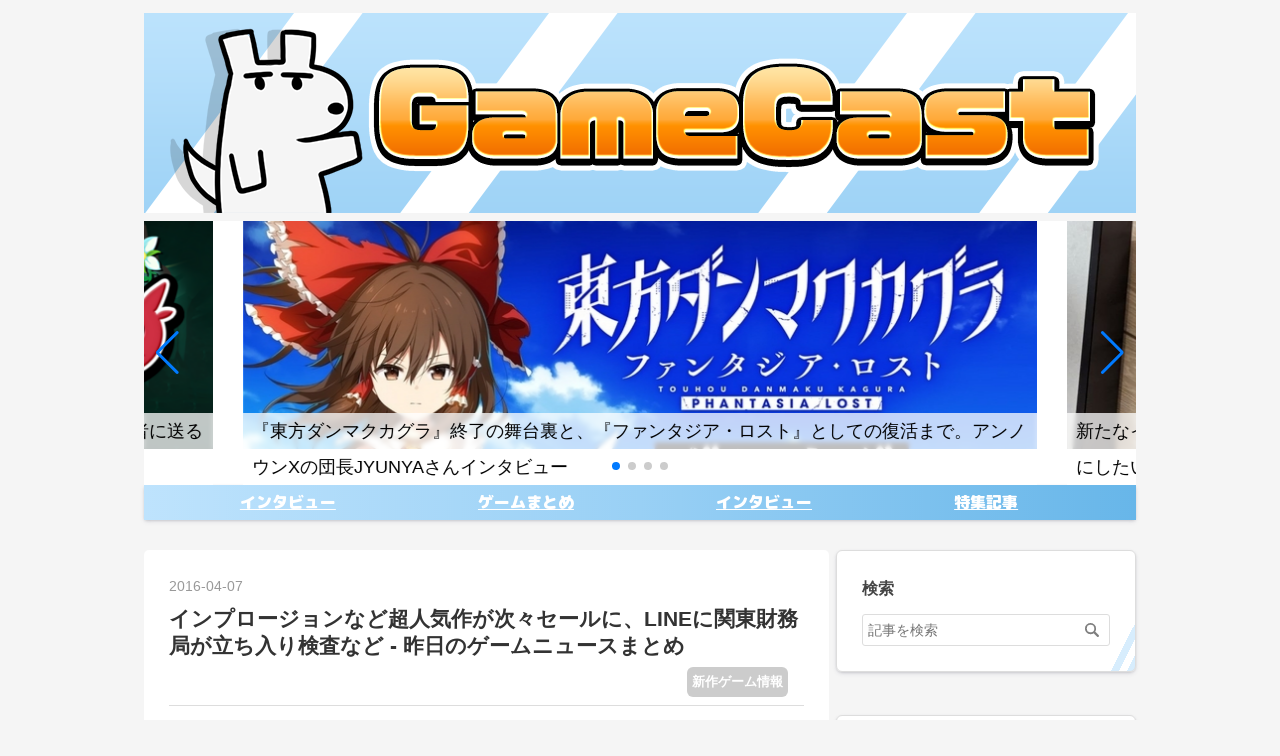

--- FILE ---
content_type: text/html; charset=utf-8
request_url: https://www.gamecast-blog.com/archives/65858826.html
body_size: 12417
content:
<!DOCTYPE html>
<html
  lang="ja"

data-admin-domain="//blog.hatena.ne.jp"
data-admin-origin="https://blog.hatena.ne.jp"
data-author="iPhonegamer"
data-avail-langs="ja en"
data-blog="iphonegamer.hatenablog.com"
data-blog-host="iphonegamer.hatenablog.com"
data-blog-is-public="1"
data-blog-name="ゲームキャスト"
data-blog-owner="iPhonegamer"
data-blog-show-ads=""
data-blog-show-sleeping-ads=""
data-blog-uri="https://www.gamecast-blog.com/"
data-blog-uuid="10257846132607542615"
data-blogs-uri-base="https://www.gamecast-blog.com"
data-brand="pro"
data-data-layer="{&quot;hatenablog&quot;:{&quot;admin&quot;:{},&quot;analytics&quot;:{&quot;brand_property_id&quot;:&quot;&quot;,&quot;measurement_id&quot;:&quot;&quot;,&quot;non_sampling_property_id&quot;:&quot;&quot;,&quot;property_id&quot;:&quot;&quot;,&quot;separated_property_id&quot;:&quot;UA-29716941-26&quot;},&quot;blog&quot;:{&quot;blog_id&quot;:&quot;10257846132607542615&quot;,&quot;content_seems_japanese&quot;:&quot;true&quot;,&quot;disable_ads&quot;:&quot;custom_domain&quot;,&quot;enable_ads&quot;:&quot;false&quot;,&quot;enable_keyword_link&quot;:&quot;false&quot;,&quot;entry_show_footer_related_entries&quot;:&quot;true&quot;,&quot;force_pc_view&quot;:&quot;true&quot;,&quot;is_public&quot;:&quot;true&quot;,&quot;is_responsive_view&quot;:&quot;true&quot;,&quot;is_sleeping&quot;:&quot;true&quot;,&quot;lang&quot;:&quot;ja&quot;,&quot;name&quot;:&quot;\u30b2\u30fc\u30e0\u30ad\u30e3\u30b9\u30c8&quot;,&quot;owner_name&quot;:&quot;iPhonegamer&quot;,&quot;uri&quot;:&quot;https://www.gamecast-blog.com/&quot;},&quot;brand&quot;:&quot;pro&quot;,&quot;page_id&quot;:&quot;entry&quot;,&quot;permalink_entry&quot;:{&quot;author_name&quot;:&quot;iPhonegamer&quot;,&quot;categories&quot;:&quot;\u65b0\u4f5c\u30b2\u30fc\u30e0\u60c5\u5831&quot;,&quot;character_count&quot;:1653,&quot;date&quot;:&quot;2016-04-07&quot;,&quot;entry_id&quot;:&quot;820878482936433855&quot;,&quot;first_category&quot;:&quot;\u65b0\u4f5c\u30b2\u30fc\u30e0\u60c5\u5831&quot;,&quot;hour&quot;:&quot;8&quot;,&quot;title&quot;:&quot;\u30a4\u30f3\u30d7\u30ed\u30fc\u30b8\u30e7\u30f3\u306a\u3069\u8d85\u4eba\u6c17\u4f5c\u304c\u6b21\u3005\u30bb\u30fc\u30eb\u306b\u3001LINE\u306b\u95a2\u6771\u8ca1\u52d9\u5c40\u304c\u7acb\u3061\u5165\u308a\u691c\u67fb\u306a\u3069 - \u6628\u65e5\u306e\u30b2\u30fc\u30e0\u30cb\u30e5\u30fc\u30b9\u307e\u3068\u3081&quot;,&quot;uri&quot;:&quot;https://www.gamecast-blog.com/archives/65858826.html&quot;},&quot;pro&quot;:&quot;pro&quot;,&quot;router_type&quot;:&quot;blogs&quot;}}"
data-device="pc"
data-dont-recommend-pro="false"
data-global-domain="https://hatena.blog"
data-globalheader-color="b"
data-globalheader-type="pc"
data-has-touch-view="1"
data-help-url="https://help.hatenablog.com"
data-hide-header="1"
data-no-suggest-touch-view="1"
data-page="entry"
data-parts-domain="https://hatenablog-parts.com"
data-plus-available="1"
data-pro="true"
data-router-type="blogs"
data-sentry-dsn="https://03a33e4781a24cf2885099fed222b56d@sentry.io/1195218"
data-sentry-environment="production"
data-sentry-sample-rate="0.1"
data-static-domain="https://cdn.blog.st-hatena.com"
data-version="eb858d677b6f9ea2eeb6a32d6d15a3"




  data-initial-state="{}"

  >
  <head prefix="og: http://ogp.me/ns# fb: http://ogp.me/ns/fb# article: http://ogp.me/ns/article#">

  

  
  <meta name="viewport" content="width=device-width, initial-scale=1.0" />


  
  
  <meta name="robots" content="noindex,nofollow"/>



  
  <meta name="Hatena::Bookmark" content="nocomment"/>


  <meta name="robots" content="max-image-preview:large" />


  <meta charset="utf-8"/>
  <meta http-equiv="X-UA-Compatible" content="IE=7; IE=9; IE=10; IE=11" />
  <title>インプロージョンなど超人気作が次々セールに、LINEに関東財務局が立ち入り検査など - 昨日のゲームニュースまとめ - ゲームキャスト</title>

  
  <link rel="canonical" href="https://www.gamecast-blog.com/archives/65858826.html"/>



  

<meta itemprop="name" content="インプロージョンなど超人気作が次々セールに、LINEに関東財務局が立ち入り検査など - 昨日のゲームニュースまとめ - ゲームキャスト"/>

  <meta itemprop="image" content="https://cdn.image.st-hatena.com/image/scale/185088a88aa414333abe443ce7498e8522b7734b/backend=imagemagick;version=1;width=1300/https%3A%2F%2Fcdn-ak.f.st-hatena.com%2Fimages%2Ffotolife%2Fi%2FiPhonegamer%2F20230601%2F20230601100948.jpg"/>


  <meta property="og:title" content="インプロージョンなど超人気作が次々セールに、LINEに関東財務局が立ち入り検査など - 昨日のゲームニュースまとめ - ゲームキャスト"/>
<meta property="og:type" content="article"/>
  <meta property="og:url" content="https://www.gamecast-blog.com/archives/65858826.html"/>

  <meta property="og:image" content="https://cdn.image.st-hatena.com/image/scale/185088a88aa414333abe443ce7498e8522b7734b/backend=imagemagick;version=1;width=1300/https%3A%2F%2Fcdn-ak.f.st-hatena.com%2Fimages%2Ffotolife%2Fi%2FiPhonegamer%2F20230601%2F20230601100948.jpg"/>

<meta property="og:image:alt" content="インプロージョンなど超人気作が次々セールに、LINEに関東財務局が立ち入り検査など - 昨日のゲームニュースまとめ - ゲームキャスト"/>
    <meta property="og:description" content="お手軽インフレの爽快感と深いパズル性の両立。ブロック崩し『Add Ball』レビューこれ、見た目よりかなり面白い。何十回と遊ぶゲームではないが、面白い。ゲーセン経営ゲーム『ゲームセンター倶楽部』 、奇妙なオブジェ作成ゲーム『Super Sculptor』など良作目白押し- 4月6日の新作ゲーム大セールのときがきた! 『Brothers: A Tale of Two Sons』、『Prune』など人気作が次々セールに - 4月６日の値下げゲームRayarkのアクション大作、『インプロージョン』がたった240円に。かつてないセール開始インプロージョンとBrothers:A Tale of Two …" />
<meta property="og:site_name" content="ゲームキャスト"/>

  <meta property="article:published_time" content="2016-04-06T23:41:49Z" />

    <meta property="article:tag" content="新作ゲーム情報" />
      <meta name="twitter:card"  content="summary_large_image" />
    <meta name="twitter:image" content="https://cdn.image.st-hatena.com/image/scale/185088a88aa414333abe443ce7498e8522b7734b/backend=imagemagick;version=1;width=1300/https%3A%2F%2Fcdn-ak.f.st-hatena.com%2Fimages%2Ffotolife%2Fi%2FiPhonegamer%2F20230601%2F20230601100948.jpg" />  <meta name="twitter:title" content="インプロージョンなど超人気作が次々セールに、LINEに関東財務局が立ち入り検査など - 昨日のゲームニュースまとめ - ゲームキャスト" />    <meta name="twitter:description" content="お手軽インフレの爽快感と深いパズル性の両立。ブロック崩し『Add Ball』レビューこれ、見た目よりかなり面白い。何十回と遊ぶゲームではないが、面白い。ゲーセン経営ゲーム『ゲームセンター倶楽部』 、奇妙なオブジェ作成ゲーム『Super Sculptor』など良作目白押し- 4月6日の新作ゲーム大セールのときがきた! 『…" />  <meta name="twitter:app:name:iphone" content="はてなブログアプリ" />
  <meta name="twitter:app:id:iphone" content="583299321" />
  <meta name="twitter:app:url:iphone" content="hatenablog:///open?uri=https%3A%2F%2Fwww.gamecast-blog.com%2Farchives%2F65858826.html" />  <meta name="twitter:site" content="@gamecast_blog" />
  
    <meta name="description" content="お手軽インフレの爽快感と深いパズル性の両立。ブロック崩し『Add Ball』レビューこれ、見た目よりかなり面白い。何十回と遊ぶゲームではないが、面白い。ゲーセン経営ゲーム『ゲームセンター倶楽部』 、奇妙なオブジェ作成ゲーム『Super Sculptor』など良作目白押し- 4月6日の新作ゲーム大セールのときがきた! 『Brothers: A Tale of Two Sons』、『Prune』など人気作が次々セールに - 4月６日の値下げゲームRayarkのアクション大作、『インプロージョン』がたった240円に。かつてないセール開始インプロージョンとBrothers:A Tale of Two …" />


  
<script
  id="embed-gtm-data-layer-loader"
  data-data-layer-page-specific="{&quot;hatenablog&quot;:{&quot;blogs_permalink&quot;:{&quot;entry_afc_issued&quot;:&quot;false&quot;,&quot;has_related_entries_with_elasticsearch&quot;:&quot;false&quot;,&quot;is_author_pro&quot;:&quot;true&quot;,&quot;blog_afc_issued&quot;:&quot;false&quot;,&quot;is_blog_sleeping&quot;:&quot;true&quot;}}}"
>
(function() {
  function loadDataLayer(elem, attrName) {
    if (!elem) { return {}; }
    var json = elem.getAttribute(attrName);
    if (!json) { return {}; }
    return JSON.parse(json);
  }

  var globalVariables = loadDataLayer(
    document.documentElement,
    'data-data-layer'
  );
  var pageSpecificVariables = loadDataLayer(
    document.getElementById('embed-gtm-data-layer-loader'),
    'data-data-layer-page-specific'
  );

  var variables = [globalVariables, pageSpecificVariables];

  if (!window.dataLayer) {
    window.dataLayer = [];
  }

  for (var i = 0; i < variables.length; i++) {
    window.dataLayer.push(variables[i]);
  }
})();
</script>

<!-- Google Tag Manager -->
<script>(function(w,d,s,l,i){w[l]=w[l]||[];w[l].push({'gtm.start':
new Date().getTime(),event:'gtm.js'});var f=d.getElementsByTagName(s)[0],
j=d.createElement(s),dl=l!='dataLayer'?'&l='+l:'';j.async=true;j.src=
'https://www.googletagmanager.com/gtm.js?id='+i+dl;f.parentNode.insertBefore(j,f);
})(window,document,'script','dataLayer','GTM-P4CXTW');</script>
<!-- End Google Tag Manager -->











  <link rel="shortcut icon" href="https://www.gamecast-blog.com/icon/favicon">
<link rel="apple-touch-icon" href="https://www.gamecast-blog.com/icon/touch">
<link rel="icon" sizes="192x192" href="https://www.gamecast-blog.com/icon/link">

  

<link rel="alternate" type="application/atom+xml" title="Atom" href="https://www.gamecast-blog.com/feed"/>
<link rel="alternate" type="application/rss+xml" title="RSS2.0" href="https://www.gamecast-blog.com/rss"/>

  <link rel="alternate" type="application/json+oembed" href="https://hatena.blog/oembed?url=https%3A%2F%2Fwww.gamecast-blog.com%2Farchives%2F65858826.html&amp;format=json" title="oEmbed Profile of インプロージョンなど超人気作が次々セールに、LINEに関東財務局が立ち入り検査など - 昨日のゲームニュースまとめ"/>
<link rel="alternate" type="text/xml+oembed" href="https://hatena.blog/oembed?url=https%3A%2F%2Fwww.gamecast-blog.com%2Farchives%2F65858826.html&amp;format=xml" title="oEmbed Profile of インプロージョンなど超人気作が次々セールに、LINEに関東財務局が立ち入り検査など - 昨日のゲームニュースまとめ"/>
  
  <link rel="author" href="http://www.hatena.ne.jp/iPhonegamer/">

  

  
      <link rel="preload" href="https://cdn-ak.f.st-hatena.com/images/fotolife/i/iPhonegamer/20230604/20230604221640.png" as="image"/>
      <link rel="preload" href="https://cdn-ak.f.st-hatena.com/images/fotolife/i/iPhonegamer/20230601/20230601100948.jpg" as="image"/>


  
    
<link rel="stylesheet" type="text/css" href="https://cdn.blog.st-hatena.com/css/blog.css?version=eb858d677b6f9ea2eeb6a32d6d15a3"/>

    
  <link rel="stylesheet" type="text/css" href="https://usercss.blog.st-hatena.com/blog_style/10257846132607542615/76e6cbe80c95d8175bf7d671c6324f2fa1b93fd0"/>
  
  

  

  
<script> </script>

  
<style>
  div#google_afc_user,
  div.google-afc-user-container,
  div.google_afc_image,
  div.google_afc_blocklink {
      display: block !important;
  }
</style>


  

  
    <script type="application/ld+json">{"@context":"http://schema.org","@type":"Article","dateModified":"2023-06-01T10:09:50+09:00","datePublished":"2016-04-07T08:41:49+09:00","description":"お手軽インフレの爽快感と深いパズル性の両立。ブロック崩し『Add Ball』レビューこれ、見た目よりかなり面白い。何十回と遊ぶゲームではないが、面白い。ゲーセン経営ゲーム『ゲームセンター倶楽部』 、奇妙なオブジェ作成ゲーム『Super Sculptor』など良作目白押し- 4月6日の新作ゲーム大セールのときがきた! 『Brothers: A Tale of Two Sons』、『Prune』など人気作が次々セールに - 4月６日の値下げゲームRayarkのアクション大作、『インプロージョン』がたった240円に。かつてないセール開始インプロージョンとBrothers:A Tale of Two …","headline":"インプロージョンなど超人気作が次々セールに、LINEに関東財務局が立ち入り検査など - 昨日のゲームニュースまとめ","image":["https://cdn-ak.f.st-hatena.com/images/fotolife/i/iPhonegamer/20230601/20230601100948.jpg"],"mainEntityOfPage":{"@id":"https://www.gamecast-blog.com/archives/65858826.html","@type":"WebPage"}}</script>

  

  

  

</head>

  <body class="page-entry header-image-only enable-top-editarea enable-bottom-editarea category-新作ゲーム情報 globalheader-off globalheader-ng-enabled">
    

<div id="globalheader-container"
  data-brand="hatenablog"
  style="display: none"
  >
  <iframe id="globalheader" height="37" frameborder="0" allowTransparency="true"></iframe>
</div>


  
  
  

  <div id="container">
    <div id="container-inner">
      <header id="blog-title" data-brand="hatenablog">
  <div id="blog-title-inner" style="background-image: url('https://cdn-ak.f.st-hatena.com/images/fotolife/i/iPhonegamer/20230604/20230604221640.png'); background-position: center 0px;">
    <div id="blog-title-content">
      <h1 id="title"><a href="https://www.gamecast-blog.com/">ゲームキャスト</a></h1>
      
        <h2 id="blog-description">面白いゲームを探すなら、ここ。</h2>
      
    </div>
  </div>
</header>

      
  <div id="top-editarea">
    <div id="slide-container">
<swiper-container class="mySwiper"
    space-between="30" 
    slides-per-view="auto" 
    pagination="true"
    pagination-clickable="true" 
    loop="true"
    centered-slides="true"
    navigation="true" >  
    <swiper-slide>
        <a href="https://www.gamecast-blog.com/archives/66001036.html" class="recommend-link">
            <figure class="recommend-figure"><img src="https://cdn-ak.f.st-hatena.com/images/fotolife/i/iPhonegamer/20231202/20231202165128.jpg" alt="タイトル1" class="recommend-img">
            </figure>
        <span class="recommend-title">『東方ダンマクカグラ』終了の舞台裏と、『ファンタジア・ロスト』としての復活まで。アンノウンXの団長JYUNYAさんインタビュー</span>
      </a>
    </swiper-slide>
    <swiper-slide>
        <a href="https://www.gamecast-blog.com/archives/65998628.html" class="recommend-link">
            <figure class="recommend-figure"><img src="https://cdn-ak.f.st-hatena.com/images/fotolife/i/iPhonegamer/20231202/20231202165132.jpg" alt="タイトル2" class="recommend-img">
            </figure>
        <span class="recommend-title">新たなインディーゲーム展示会『東京ゲームダンジョン』はゲーム開発者のための「締め切り」にしたい。主催・岩崎匠史さんインタビュー</span>
      </a>
    </swiper-slide>
    <swiper-slide>
        <a href="https://www.gamecast-blog.com/archives/66013274" class="recommend-link">
            <figure class="recommend-figure"><img src="https://cdn-ak.f.st-hatena.com/images/fotolife/i/iPhonegamer/20231202/20231202164953.jpg" alt="タイトル3" class="recommend-img">
            </figure>
        <span class="recommend-title">ファンタジー世界に街や村を作って、物流を整えながら旅するワールドクラフトRPG『神箱』インタビュー</span>
      </a>
    </swiper-slide>
    <swiper-slide>
        <a href="https://www.gamecast-blog.com/archives/66009137" class="recommend-link">
            <figure class="recommend-figure"><img src="https://cdn-ak.f.st-hatena.com/images/fotolife/i/iPhonegamer/20231202/20231202165120.png" alt="タイトル4" class="recommend-img">
            </figure>
        <span class="recommend-title">儲からない、大変、インディーゲームで食うのは無理ゲー。そんな無理ゲーに挑む開発者に送る</span>
      </a>
    </swiper-slide>
</swiper-container>
</div>

<!-- メニュー -->
<div id="gemecast-menu">
  <ul id="menu">
	<li><a href="https://www.gamecast-blog.com/archive/category/%E3%82%A4%E3%83%B3%E3%82%BF%E3%83%93%E3%83%A5%E3%83%BC"><span class="text">インタビュー</span></a></li>
	<li><a href="https://www.gamecast-blog.com/archive/category/%E3%82%B2%E3%83%BC%E3%83%A0%E3%81%BE%E3%81%A8%E3%82%81"><span class="text">ゲームまとめ</span></a></li>
	<li><a href="https://www.gamecast-blog.com/archive/category/%E7%89%B9%E9%9B%86%E8%A8%98%E4%BA%8B"><span class="text">インタビュー</span></a></li>
	<li><a href="https://www.gamecast-blog.com/archive/category/%E6%96%B0%E4%BD%9C%E3%82%B2%E3%83%BC%E3%83%A0%E6%83%85%E5%A0%B1"><span class="text">特集記事</span></a></li>

  </ul>
</div>

  </div>


      
      




<div id="content" class="hfeed"
  
  >
  <div id="content-inner">
    <div id="wrapper">
      <div id="main">
        <div id="main-inner">
          

          



          
  
  <!-- google_ad_section_start -->
  <!-- rakuten_ad_target_begin -->
  
  
  

  

  
    
      
        <article class="entry hentry test-hentry js-entry-article date-first autopagerize_page_element chars-400 words-100 mode-html entry-odd" id="entry-820878482936433855" data-keyword-campaign="" data-uuid="820878482936433855" data-publication-type="entry">
  <div class="entry-inner">
    <header class="entry-header">
  
    <div class="date entry-date first">
    <a href="https://www.gamecast-blog.com/archive/2016/04/07" rel="nofollow">
      <time datetime="2016-04-06T23:41:49Z" title="2016-04-06T23:41:49Z">
        <span class="date-year">2016</span><span class="hyphen">-</span><span class="date-month">04</span><span class="hyphen">-</span><span class="date-day">07</span>
      </time>
    </a>
      </div>
  <h1 class="entry-title">
  <a href="https://www.gamecast-blog.com/archives/65858826.html" class="entry-title-link bookmark">インプロージョンなど超人気作が次々セールに、LINEに関東財務局が立ち入り検査など - 昨日のゲームニュースまとめ</a>
</h1>

  
  

  <div class="entry-categories categories">
    
    <a href="https://www.gamecast-blog.com/archive/category/%E6%96%B0%E4%BD%9C%E3%82%B2%E3%83%BC%E3%83%A0%E6%83%85%E5%A0%B1" class="entry-category-link category-新作ゲーム情報">新作ゲーム情報</a>
    
  </div>


  

  

</header>

    


    <div class="entry-content hatenablog-entry">
  
    <a  href="http://www.gamecast-blog.com/archives/65858805.html" target="_blank" title="お手軽インフレの爽快感と深いパズル性の両立。ブロック崩し『Add Ball』レビュー">お手軽インフレの爽快感と深いパズル性の両立。ブロック崩し『Add Ball』レビュー</a><br />これ、見た目よりかなり面白い。何十回と遊ぶゲームではないが、面白い。<br /><br /><a  href="http://www.gamecast-blog.com/archives/65858460.html" target="_blank" title="ゲーセン経営ゲーム『ゲームセンター倶楽部』 、奇妙なオブジェ作成ゲーム『Super Sculptor』など良作目白押し- 4月6日の新作ゲーム">ゲーセン経営ゲーム『ゲームセンター倶楽部』 、奇妙なオブジェ作成ゲーム『Super Sculptor』など良作目白押し- 4月6日の新作ゲーム</a><br /><br /><a  href="http://www.gamecast-blog.com/archives/65858784.html" target="_blank" title="大セールのときがきた! 『Brothers: A Tale of Two Sons』、『Prune』など人気作が次々セールに - 4月６日の値下げゲーム">大セールのときがきた! 『Brothers: A Tale of Two Sons』、『Prune』など人気作が次々セールに - 4月６日の値下げゲーム</a><br /><a  href="http://www.gamecast-blog.com/archives/65858774.html" target="_blank" title="Rayarkのアクション大作、『インプロージョン』がたった240円に。かつてないセール開始">Rayarkのアクション大作、『インプロージョン』がたった240円に。かつてないセール開始</a><br /><img  src="https://cdn-ak.f.st-hatena.com/images/fotolife/i/iPhonegamer/20230601/20230601100948.jpg" alt="brothersr - 1" class="pict" width="480" height="270" hspace="5" border="0"><br />インプロージョンとBrothers:A Tale of Two Sonsはどちらも一押し。<br /><br /><a  href="http://www.gamecast-blog.com/archives/65858742.html" target="_blank" title="LINEの「宝箱の鍵」、資金決済法違反の疑いで立ち入り検査を受ける">LINEの「宝箱の鍵」、資金決済法違反の疑いで立ち入り検査を受ける</a><br />これは……指摘があった時点で供託金を積むべきだったんじゃないかなぁ。<br />


<br /><b><span  style="color: rgb(255, 0, 0);">ゲームレビュー</span></b><br /><a  href="http://iphoneac-blog.com/archives/9222560.html" target="_blank" title="iPhone AC 番外レポート : Dream Machine : The Game">iPhone AC 番外レポート : Dream Machine : The Game</a><br /><span  style="color: rgb(255, 0, 0);"><b><br />ゲームニュース</b></span><br />



<a  href="http://toucharcade.com/2016/04/06/editors-notes-why-is-spending-money-on-any-hobby-ok-as-long-as-it-isnt-mobile-games-and-iap/" target="_blank" title="Editor's Notes: Why Is Spending Money on Any Hobby OK, as Long as It Isn't Mobile Games and IAP? | TouchArcade">Editor's Notes: Why Is Spending Money on Any Hobby OK, as Long as It Isn't Mobile Games and IAP? | TouchArcade</a><br /><br /><a  href="http://toucharcade.com/2016/04/06/upcoming-egames-is-an-international-esports-tournament-taking-place-during-the-olympics/" target="_blank" title="Upcoming 'eGames' is an International eSports Tournament Taking Place During the Olympics | TouchArcade">Upcoming 'eGames' is an International eSports Tournament Taking Place During the Olympics | TouchArcade</a><br /><br /><a  href="http://toucharcade.com/2016/04/06/clash-royale-will-get-live-friendly-match-viewing-in-next-update/" target="_blank" title="'Clash Royale' Will Get Live Friendly Match Viewing in Next Update | TouchArcade">'Clash Royale' Will Get Live Friendly Match Viewing in Next Update | TouchArcade</a><br /><br /><a  href="http://toucharcade.com/2016/04/06/sceal-trailer/" target="_blank" title="Check Out the Breathtaking Trailer for Upcoming Story-Driven Adventure 'Scéal' | TouchArcade">Check Out the Breathtaking Trailer for Upcoming Story-Driven Adventure 'Scéal' | TouchArcade</a><br /><br /><a  href="http://toucharcade.com/2016/04/06/astro-attack-is-endless-space-invaders-with-a-crossy-road-flair/" target="_blank" title="'Astro Attack' is Endless 'Space Invaders' with a 'Crossy Road' Flair | TouchArcade">'Astro Attack' is Endless 'Space Invaders' with a 'Crossy Road' Flair | TouchArcade</a><br /><br /><a  href="http://toucharcade.com/2016/04/06/disney-crossy-road-has-just-soft-launched-in-canada/" target="_blank" title="'Disney Crossy Road' has Just Soft Launched in Canada | TouchArcade">'Disney Crossy Road' has Just Soft Launched in Canada | TouchArcade</a><br /><br /><a  href="http://toucharcade.com/2016/04/06/minecraft-pocket-edition-is-getting-minecraft-story-mode-skins-for-free-this-week/" target="_blank" title="'Minecraft: Pocket Edition' is Getting 'Minecraft: Story Mode' Skins for Free This Week | TouchArcade">'Minecraft: Pocket Edition' is Getting 'Minecraft: Story Mode' Skins for Free This Week | TouchArcade</a><br /><br /><a  href="http://toucharcade.com/2016/04/05/the-mobile-stigma-strikes-again-eisenhorn-xenos-hits-mobile-after-the-pc-version/" target="_blank" title="The Mobile Stigma Strikes Again? 'Eisenhorn: Xenos' Hits Mobile After the PC Version | TouchArcade">The Mobile Stigma Strikes Again? 'Eisenhorn: Xenos' Hits Mobile After the PC Version | TouchArcade</a><br /><br /><a  href="http://www.pocketgamer.co.uk/r/iPad/Mars+Mountain/news.asp?c=69660" target="_blank" title="Mars Mountain is the endless Q*bert you never knew you wanted, coming April 14th | Mars Mountain upcoming | iPad | Pocket Gamer">Mars Mountain is the endless Q*bert you never knew you wanted, coming April 14th | Mars Mountain upcoming | iPad | Pocket Gamer</a><br /><br /><a  href="http://www.pocketgamer.co.uk/r/iPad/Age+of+Conquest+IV/news.asp?c=69651" target="_blank" title="Age of Conquest IV is Galcon meets Civilization, out now on Android | Age of Conquest IV new release | iPad | Pocket Gamer">Age of Conquest IV is Galcon meets Civilization, out now on Android | Age of Conquest IV new release | iPad | Pocket Gamer</a><br /><b><span  style="color: rgb(255, 0, 0);"><br />気になるニュース</span></b><br />

<a  href="http://www.choke-point.com/?p=20097" target="_blank" title="Choke Point | 『Doom』オープン・ベータの実施日が決定、シーズン・パスも発表に">Choke Point | 『Doom』オープン・ベータの実施日が決定、シーズン・パスも発表に</a><br /><br /><a  href="http://karapaia.livedoor.biz/archives/52215135.html" target="_blank" title="ドイツ人カメラマンが撮影した日本。東京・大阪・京都・広島、3週間鉄道の旅 : カラパイア">ドイツ人カメラマンが撮影した日本。東京・大阪・京都・広島、3週間鉄道の旅 : カラパイア</a><br /><br /><a  href="http://karapaia.livedoor.biz/archives/52215132.html" target="_blank" title="残すと祟るぞ。悪魔が宿った感のある食品画像 : カラパイア">残すと祟るぞ。悪魔が宿った感のある食品画像 : カラパイア</a><br /><br />
<a  href="http://www.asahi.com/articles/ASJ305QGHJ30OIPE01P.html" target="_blank" title="ニンジャ募集に外国人殺到　呪文にポーズ、うなる審査員：朝日新聞デジタル">ニンジャ募集に外国人殺到　呪文にポーズ、うなる審査員：朝日新聞デジタル</a><br /><br /><a  href="http://jp.automaton.am/articles/newsjp/fec-questioning-duncan-hunter-1300-dollar-purchase-of-steam-games/" target="_blank" title="アメリカの共和党議員、政治資金1300ドルをSteamのゲームに私的流用した疑い。子供が68回にわたり購入か | AUTOMATON">アメリカの共和党議員、政治資金1300ドルをSteamのゲームに私的流用した疑い。子供が68回にわたり購入か | AUTOMATON</a><br /><br />
    
    




    

  
</div>

    
  <footer class="entry-footer">
    
    <div class="entry-tags-wrapper">
  <div class="entry-tags">  </div>
</div>

    <p class="entry-footer-section track-inview-by-gtm" data-gtm-track-json="{&quot;area&quot;: &quot;finish_reading&quot;}">
  <span class="author vcard"><span class="fn" data-load-nickname="1" data-user-name="iPhonegamer" >iPhonegamer</span></span>
  <span class="entry-footer-time"><a href="https://www.gamecast-blog.com/archives/65858826.html"><time data-relative datetime="2016-04-06T23:41:49Z" title="2016-04-06T23:41:49Z" class="updated">2016-04-07 08:41</time></a></span>
  
  
  
</p>

    
  <div
    class="hatena-star-container"
    data-hatena-star-container
    data-hatena-star-url="https://www.gamecast-blog.com/archives/65858826.html"
    data-hatena-star-title="インプロージョンなど超人気作が次々セールに、LINEに関東財務局が立ち入り検査など - 昨日のゲームニュースまとめ"
    data-hatena-star-variant="profile-icon"
    data-hatena-star-profile-url-template="https://blog.hatena.ne.jp/{username}/"
  ></div>


    
<div class="social-buttons">
  
  
    <div class="social-button-item">
      <a href="https://b.hatena.ne.jp/entry/s/www.gamecast-blog.com/archives/65858826.html" class="hatena-bookmark-button" data-hatena-bookmark-url="https://www.gamecast-blog.com/archives/65858826.html" data-hatena-bookmark-layout="vertical-balloon" data-hatena-bookmark-lang="ja" title="この記事をはてなブックマークに追加"><img src="https://b.st-hatena.com/images/entry-button/button-only.gif" alt="この記事をはてなブックマークに追加" width="20" height="20" style="border: none;" /></a>
    </div>
  
  
    <div class="social-button-item">
      <div class="fb-share-button" data-layout="box_count" data-href="https://www.gamecast-blog.com/archives/65858826.html"></div>
    </div>
  
  
    
    
    <div class="social-button-item">
      <a
          class="entry-share-button entry-share-button-twitter test-share-button-twitter"
          href="https://x.com/intent/tweet?text=%E3%82%A4%E3%83%B3%E3%83%97%E3%83%AD%E3%83%BC%E3%82%B8%E3%83%A7%E3%83%B3%E3%81%AA%E3%81%A9%E8%B6%85%E4%BA%BA%E6%B0%97%E4%BD%9C%E3%81%8C%E6%AC%A1%E3%80%85%E3%82%BB%E3%83%BC%E3%83%AB%E3%81%AB%E3%80%81LINE%E3%81%AB%E9%96%A2%E6%9D%B1%E8%B2%A1%E5%8B%99%E5%B1%80%E3%81%8C%E7%AB%8B%E3%81%A1%E5%85%A5%E3%82%8A%E6%A4%9C%E6%9F%BB%E3%81%AA%E3%81%A9+-+%E6%98%A8%E6%97%A5%E3%81%AE%E3%82%B2%E3%83%BC%E3%83%A0%E3%83%8B%E3%83%A5%E3%83%BC%E3%82%B9%E3%81%BE%E3%81%A8%E3%82%81+-+%E3%82%B2%E3%83%BC%E3%83%A0%E3%82%AD%E3%83%A3%E3%82%B9%E3%83%88&amp;url=https%3A%2F%2Fwww.gamecast-blog.com%2Farchives%2F65858826.html"
          title="X（Twitter）で投稿する"
        ></a>
    </div>
  
  
  
    <span>
      <div class="line-it-button" style="display: none;" data-type="share-e" data-lang="ja" ></div>
      <script src="//scdn.line-apps.com/n/line_it/thirdparty/loader.min.js" async="async" defer="defer" ></script>
    </span>
  
  
  
  
    <div class="social-button-item">
      <a
        class="entry-share-button entry-share-button-misskey"
        target="_blank" rel="noopener noreferrer"
        href="https://blog.hatena.ne.jp/-/share/misskey?text=%E3%82%A4%E3%83%B3%E3%83%97%E3%83%AD%E3%83%BC%E3%82%B8%E3%83%A7%E3%83%B3%E3%81%AA%E3%81%A9%E8%B6%85%E4%BA%BA%E6%B0%97%E4%BD%9C%E3%81%8C%E6%AC%A1%E3%80%85%E3%82%BB%E3%83%BC%E3%83%AB%E3%81%AB%E3%80%81LINE%E3%81%AB%E9%96%A2%E6%9D%B1%E8%B2%A1%E5%8B%99%E5%B1%80%E3%81%8C%E7%AB%8B%E3%81%A1%E5%85%A5%E3%82%8A%E6%A4%9C%E6%9F%BB%E3%81%AA%E3%81%A9+-+%E6%98%A8%E6%97%A5%E3%81%AE%E3%82%B2%E3%83%BC%E3%83%A0%E3%83%8B%E3%83%A5%E3%83%BC%E3%82%B9%E3%81%BE%E3%81%A8%E3%82%81+-+%E3%82%B2%E3%83%BC%E3%83%A0%E3%82%AD%E3%83%A3%E3%82%B9%E3%83%88%0A%0Ahttps%3A%2F%2Fwww.gamecast-blog.com%2Farchives%2F65858826.html"
        title="Misskey で共有する"
      ></a>
    </div>
  
</div>

    

    <div class="customized-footer">
      

        

          <div class="entry-footer-modules" id="entry-footer-secondary-modules">        </div>
        

      
    </div>
    

  </footer>

  </div>
</article>

      
      
    
  

  
  <!-- rakuten_ad_target_end -->
  <!-- google_ad_section_end -->
  
  
  
  <div class="pager pager-permalink permalink">
    
      
      <span class="pager-prev">
        <a href="https://www.gamecast-blog.com/archives/65858858.html" rel="prev">
          <span class="pager-arrow">&laquo; </span>
          ミッキーやドナルドが車にひかれまくる!? …
        </a>
      </span>
    
    
      
      <span class="pager-next">
        <a href="https://www.gamecast-blog.com/archives/65858805.html" rel="next">
          お手軽インフレの爽快感と深いパズル性の…
          <span class="pager-arrow"> &raquo;</span>
        </a>
      </span>
    
  </div>


  



        </div>
      </div>

      <aside id="box1">
  <div id="box1-inner">
  </div>
</aside>

    </div><!-- #wrapper -->

    
<aside id="box2">
  
  <div id="box2-inner">
    
      <div class="hatena-module hatena-module-search-box">
  <div class="hatena-module-title">
    検索
  </div>
  <div class="hatena-module-body">
    <form class="search-form" role="search" action="https://www.gamecast-blog.com/search" method="get">
  <input type="text" name="q" class="search-module-input" value="" placeholder="記事を検索" required>
  <input type="submit" value="検索" class="search-module-button" />
</form>

  </div>
</div>

    
      
<div class="hatena-module hatena-module-html">
    <div class="hatena-module-title">SNS</div>
  <div class="hatena-module-body">
    <a href="https://www.gamecast-blog.com/feed" target="_blank"><img src="https://cdn-ak.f.st-hatena.com/images/fotolife/i/iPhonegamer/20230604/20230604225957.png" class="link-icon"/></a>&nbsp<a href="https://twitter.com/gamecast_jp"  target="_blank"><img src="https://cdn-ak.f.st-hatena.com/images/fotolife/i/iPhonegamer/20230604/20230604231241.png" class="link-icon"/></a>&nbsp<a href="https://discord.gg/gamecast" target="_blank"><img src="https://cdn-ak.f.st-hatena.com/images/fotolife/i/iPhonegamer/20230604/20230604231245.png" class="link-icon"/></a>
  </div>
</div>

    
      <div class="hatena-module hatena-module-links">
  <div class="hatena-module-title">
    リンク
  </div>
  <div class="hatena-module-body">
    <ul class="hatena-urllist">
      
        <li>
          <a href="https://news.denfaminicogamer.jp/">電ファミニコゲーマー</a>
        </li>
      
        <li>
          <a href="https://www.famitsu.com/">ファミ通.com</a>
        </li>
      
        <li>
          <a href="https://appget.com/">アプリゲット</a>
        </li>
      
        <li>
          <a href="https://az-line.jp/">AZ-LINE</a>
        </li>
      
    </ul>
  </div>
</div>

    
      
<div class="hatena-module hatena-module-entries-access-ranking"
  data-count="10"
  data-source="access"
  data-enable_customize_format="0"
  data-display_entry_image_size_width="100"
  data-display_entry_image_size_height="100"

  data-display_entry_category="0"
  data-display_entry_image="0"
  data-display_entry_image_size_width="100"
  data-display_entry_image_size_height="100"
  data-display_entry_body_length="0"
  data-display_entry_date="0"
  data-display_entry_title_length="20"
  data-restrict_entry_title_length="1"
  data-display_bookmark_count="0"

>
  <div class="hatena-module-title">
    
      注目記事
    
  </div>
  <div class="hatena-module-body">
    
  </div>
</div>

    
      

<div class="hatena-module hatena-module-category">
  <div class="hatena-module-title">
    カテゴリー
  </div>
  <div class="hatena-module-body">
    <ul class="hatena-urllist">
      
        <li>
          <a href="https://www.gamecast-blog.com/archive/category/%E6%96%B0%E4%BD%9C%E3%82%B2%E3%83%BC%E3%83%A0%E6%83%85%E5%A0%B1" class="category-新作ゲーム情報">
            新作ゲーム情報 (1067)
          </a>
        </li>
      
        <li>
          <a href="https://www.gamecast-blog.com/archive/category/%E3%83%8B%E3%83%A5%E3%83%BC%E3%82%B9" class="category-ニュース">
            ニュース (6116)
          </a>
        </li>
      
        <li>
          <a href="https://www.gamecast-blog.com/archive/category/%E7%89%B9%E9%9B%86%E8%A8%98%E4%BA%8B" class="category-特集記事">
            特集記事 (502)
          </a>
        </li>
      
        <li>
          <a href="https://www.gamecast-blog.com/archive/category/%E3%82%B3%E3%83%A9%E3%83%A0" class="category-コラム">
            コラム (19)
          </a>
        </li>
      
        <li>
          <a href="https://www.gamecast-blog.com/archive/category/%E3%82%B2%E3%83%BC%E3%83%A0%E3%81%BE%E3%81%A8%E3%82%81" class="category-ゲームまとめ">
            ゲームまとめ (46)
          </a>
        </li>
      
        <li>
          <a href="https://www.gamecast-blog.com/archive/category/%E5%80%8B%E4%BA%BA%E9%96%8B%E7%99%BA%E8%80%85%E3%81%AB%E8%81%9E%E3%81%8F" class="category-個人開発者に聞く">
            個人開発者に聞く (1)
          </a>
        </li>
      
        <li>
          <a href="https://www.gamecast-blog.com/archive/category/%E3%81%8A%E7%9F%A5%E3%82%89%E3%81%9B" class="category-お知らせ">
            お知らせ (188)
          </a>
        </li>
      
        <li>
          <a href="https://www.gamecast-blog.com/archive/category/PR" class="category-PR">
            PR (6)
          </a>
        </li>
      
        <li>
          <a href="https://www.gamecast-blog.com/archive/category/%E3%82%A4%E3%83%B3%E3%82%BF%E3%83%93%E3%83%A5%E3%83%BC" class="category-インタビュー">
            インタビュー (58)
          </a>
        </li>
      
        <li>
          <a href="https://www.gamecast-blog.com/archive/category/%E3%81%9D%E3%81%AE%E4%BB%96%E3%82%B2%E3%83%BC%E3%83%A0" class="category-その他ゲーム">
            その他ゲーム (64)
          </a>
        </li>
      
        <li>
          <a href="https://www.gamecast-blog.com/archive/category/%E3%82%A2%E3%83%83%E3%83%97%E3%83%87%E3%83%BC%E3%83%88" class="category-アップデート">
            アップデート (7)
          </a>
        </li>
      
        <li>
          <a href="https://www.gamecast-blog.com/archive/category/%E3%83%97%E3%83%AC%E3%82%A4%E8%A8%98" class="category-プレイ記">
            プレイ記 (250)
          </a>
        </li>
      
        <li>
          <a href="https://www.gamecast-blog.com/archive/category/%E3%83%AC%E3%83%93%E3%83%A5%E3%83%BC%E3%83%BB%E3%83%8B%E3%83%A5%E3%83%BC%E3%82%B9%E3%83%98%E3%83%83%E3%83%89%E3%83%A9%E3%82%A4%E3%83%B3" class="category-レビュー・ニュースヘッドライン">
            レビュー・ニュースヘッドライン (2636)
          </a>
        </li>
      
        <li>
          <a href="https://www.gamecast-blog.com/archive/category/%E5%80%A4%E4%B8%8B%E3%81%92%E6%83%85%E5%A0%B1" class="category-値下げ情報">
            値下げ情報 (3243)
          </a>
        </li>
      
        <li>
          <a href="https://www.gamecast-blog.com/archive/category/%E3%82%A2%E3%82%AF%E3%82%B7%E3%83%A7%E3%83%B3" class="category-アクション">
            アクション (330)
          </a>
        </li>
      
        <li>
          <a href="https://www.gamecast-blog.com/archive/category/%E8%A9%95%E4%BE%A17" class="category-評価7">
            評価7 (535)
          </a>
        </li>
      
        <li>
          <a href="https://www.gamecast-blog.com/archive/category/%E3%82%A4%E3%83%B3%E3%83%95%E3%83%AC%E3%82%B2%E3%83%BC%E3%83%A0" class="category-インフレゲーム">
            インフレゲーム (19)
          </a>
        </li>
      
        <li>
          <a href="https://www.gamecast-blog.com/archive/category/%E3%82%AB%E3%83%BC%E3%83%89%E3%83%BB%E3%83%9C%E3%83%BC%E3%83%89%E3%82%B2%E3%83%BC%E3%83%A0" class="category-カード・ボードゲーム">
            カード・ボードゲーム (36)
          </a>
        </li>
      
        <li>
          <a href="https://www.gamecast-blog.com/archive/category/%E8%A9%95%E4%BE%A18" class="category-評価8">
            評価8 (282)
          </a>
        </li>
      
        <li>
          <a href="https://www.gamecast-blog.com/archive/category/%E8%A9%95%E4%BE%A15" class="category-評価5">
            評価5 (44)
          </a>
        </li>
      
        <li>
          <a href="https://www.gamecast-blog.com/archive/category/%E3%82%A2%E3%83%89%E3%83%99%E3%83%B3%E3%83%81%E3%83%A3%E3%83%BC" class="category-アドベンチャー">
            アドベンチャー (169)
          </a>
        </li>
      
        <li>
          <a href="https://www.gamecast-blog.com/archive/category/%E3%83%91%E3%82%BA%E3%83%AB%E3%82%B2%E3%83%BC%E3%83%A0" class="category-パズルゲーム">
            パズルゲーム (172)
          </a>
        </li>
      
        <li>
          <a href="https://www.gamecast-blog.com/archive/category/%E8%A9%95%E4%BE%A16" class="category-評価6">
            評価6 (389)
          </a>
        </li>
      
        <li>
          <a href="https://www.gamecast-blog.com/archive/category/%E7%B5%8C%E5%96%B6SLG" class="category-経営SLG">
            経営SLG (49)
          </a>
        </li>
      
        <li>
          <a href="https://www.gamecast-blog.com/archive/category/%E3%83%AC%E3%83%BC%E3%82%B9" class="category-レース">
            レース (46)
          </a>
        </li>
      
        <li>
          <a href="https://www.gamecast-blog.com/archive/category/RPG" class="category-RPG">
            RPG (210)
          </a>
        </li>
      
        <li>
          <a href="https://www.gamecast-blog.com/archive/category/%E8%A9%95%E4%BE%A110" class="category-評価10">
            評価10 (13)
          </a>
        </li>
      
        <li>
          <a href="https://www.gamecast-blog.com/archive/category/%E8%A9%95%E4%BE%A19" class="category-評価9">
            評価9 (81)
          </a>
        </li>
      
        <li>
          <a href="https://www.gamecast-blog.com/archive/category/%E3%81%AA%E3%82%93%E3%81%AA%E3%82%93%E3%82%B2%E3%83%BC" class="category-なんなんゲー">
            なんなんゲー (42)
          </a>
        </li>
      
        <li>
          <a href="https://www.gamecast-blog.com/archive/category/%E3%82%B7%E3%83%A5%E3%83%BC%E3%83%86%E3%82%A3%E3%83%B3%E3%82%B0" class="category-シューティング">
            シューティング (76)
          </a>
        </li>
      
        <li>
          <a href="https://www.gamecast-blog.com/archive/category/FPS%2FTPS" class="category-FPS/TPS">
            FPS/TPS (40)
          </a>
        </li>
      
        <li>
          <a href="https://www.gamecast-blog.com/archive/category/RTS" class="category-RTS">
            RTS (29)
          </a>
        </li>
      
        <li>
          <a href="https://www.gamecast-blog.com/archive/category/%E3%82%AD%E3%83%A3%E3%83%83%E3%82%B9%E3%83%AB%E3%83%87%E3%82%A3%E3%83%95%E3%82%A7%E3%83%B3%E3%82%B9" class="category-キャッスルディフェンス">
            キャッスルディフェンス (7)
          </a>
        </li>
      
        <li>
          <a href="https://www.gamecast-blog.com/archive/category/%E6%88%A6%E7%95%A5%E3%83%BB%E6%88%A6%E8%A1%93SLG" class="category-戦略・戦術SLG">
            戦略・戦術SLG (50)
          </a>
        </li>
      
        <li>
          <a href="https://www.gamecast-blog.com/archive/category/%E9%9F%B3%E6%A5%BD%E3%82%B2%E3%83%BC%E3%83%A0" class="category-音楽ゲーム">
            音楽ゲーム (42)
          </a>
        </li>
      
        <li>
          <a href="https://www.gamecast-blog.com/archive/category/%E3%82%A4%E3%83%B3%E3%83%97%E3%83%AC%E3%83%83%E3%82%B7%E3%83%A7%E3%83%B3" class="category-インプレッション">
            インプレッション (56)
          </a>
        </li>
      
        <li>
          <a href="https://www.gamecast-blog.com/archive/category/%E3%83%AA%E3%83%AA%E3%83%BC%E3%82%B9" class="category-リリース">
            リリース (1)
          </a>
        </li>
      
        <li>
          <a href="https://www.gamecast-blog.com/archive/category/%E3%82%B9%E3%83%9D%E3%83%BC%E3%83%84" class="category-スポーツ">
            スポーツ (21)
          </a>
        </li>
      
        <li>
          <a href="https://www.gamecast-blog.com/archive/category/%E6%BC%AB%E7%94%BB" class="category-漫画">
            漫画 (16)
          </a>
        </li>
      
        <li>
          <a href="https://www.gamecast-blog.com/archive/category/AD" class="category-AD">
            AD (5)
          </a>
        </li>
      
        <li>
          <a href="https://www.gamecast-blog.com/archive/category/%E3%82%BF%E3%83%AF%E3%83%BC%E3%83%87%E3%82%A3%E3%83%95%E3%82%A7%E3%83%B3%E3%82%B9" class="category-タワーディフェンス">
            タワーディフェンス (20)
          </a>
        </li>
      
        <li>
          <a href="https://www.gamecast-blog.com/archive/category/NintendoSwitch" class="category-NintendoSwitch">
            NintendoSwitch (1)
          </a>
        </li>
      
        <li>
          <a href="https://www.gamecast-blog.com/archive/category/%E8%A9%95%E4%BE%A14" class="category-評価4">
            評価4 (3)
          </a>
        </li>
      
        <li>
          <a href="https://www.gamecast-blog.com/archive/category/%E3%83%8F%E3%83%BC%E3%83%89%E3%83%AC%E3%83%93%E3%83%A5%E3%83%BC" class="category-ハードレビュー">
            ハードレビュー (14)
          </a>
        </li>
      
        <li>
          <a href="https://www.gamecast-blog.com/archive/category/%E8%82%B2%E6%88%90" class="category-育成">
            育成 (1)
          </a>
        </li>
      
        <li>
          <a href="https://www.gamecast-blog.com/archive/category/%E9%80%9F%E5%A0%B1" class="category-速報">
            速報 (108)
          </a>
        </li>
      
        <li>
          <a href="https://www.gamecast-blog.com/archive/category/Apple%20Watch" class="category-Apple-Watch">
            Apple Watch (2)
          </a>
        </li>
      
        <li>
          <a href="https://www.gamecast-blog.com/archive/category/%E8%A9%95%E4%BE%A13" class="category-評価3">
            評価3 (40)
          </a>
        </li>
      
        <li>
          <a href="https://www.gamecast-blog.com/archive/category/VR" class="category-VR">
            VR (1)
          </a>
        </li>
      
        <li>
          <a href="https://www.gamecast-blog.com/archive/category/%E3%81%A4%E3%81%B6%E3%82%84%E3%81%8D" class="category-つぶやき">
            つぶやき (41)
          </a>
        </li>
      
        <li>
          <a href="https://www.gamecast-blog.com/archive/category/%E3%82%A4%E3%83%99%E3%83%B3%E3%83%88" class="category-イベント">
            イベント (3)
          </a>
        </li>
      
        <li>
          <a href="https://www.gamecast-blog.com/archive/category/step" class="category-step">
            step (1)
          </a>
        </li>
      
        <li>
          <a href="https://www.gamecast-blog.com/archive/category/%E3%83%86%E3%82%A3%E3%83%AB%E3%83%88" class="category-ティルト">
            ティルト (4)
          </a>
        </li>
      
        <li>
          <a href="https://www.gamecast-blog.com/archive/category/AppStore" class="category-AppStore">
            AppStore (5)
          </a>
        </li>
      
        <li>
          <a href="https://www.gamecast-blog.com/archive/category/%E3%82%B2%E3%83%BC%E3%83%A0%E5%A4%A7%E8%B3%9E" class="category-ゲーム大賞">
            ゲーム大賞 (42)
          </a>
        </li>
      
        <li>
          <a href="https://www.gamecast-blog.com/archive/category/%E5%BD%93%E3%82%B5%E3%82%A4%E3%83%88%E3%81%AB%E3%81%A4%E3%81%84%E3%81%A6" class="category-当サイトについて">
            当サイトについて (3)
          </a>
        </li>
      
        <li>
          <a href="https://www.gamecast-blog.com/archive/category/%E8%A9%95%E4%BE%A12" class="category-評価2">
            評価2 (5)
          </a>
        </li>
      
        <li>
          <a href="https://www.gamecast-blog.com/archive/category/%E8%A9%95%E4%BE%A11" class="category-評価1">
            評価1 (1)
          </a>
        </li>
      
        <li>
          <a href="https://www.gamecast-blog.com/archive/category/%E3%82%B7%E3%83%A7%E3%83%BC%E3%83%88%E3%82%B2%E3%83%BC%E3%83%A0" class="category-ショートゲーム">
            ショートゲーム (5)
          </a>
        </li>
      
    </ul>
  </div>
</div>

    
    
  </div>
</aside>


  </div>
</div>




      

      
  <div id="bottom-editarea">
    <link rel="preconnect" href="https://fonts.googleapis.com">
<link rel="preconnect" href="https://fonts.gstatic.com" crossorigin>
<link href="https://fonts.googleapis.com/css2?family=M+PLUS+Rounded+1c:wght@500;900&display=swap" rel="stylesheet">

<script type="text/javascript" src="https://cdn.jsdelivr.net/npm/swiper@9/swiper-element-bundle.min.js"></script>

<!--戻るボタン追加-->
<script type="text/javascript">
    // 現在のページが記事一覧の2ページ目以降の場合処理実行
    if (location.search.indexOf("?page=") === 0) {
        // aタグの作成
        var a = document.createElement('a');
        a.addEventListener("click", function(){history.back();}); // クリックすると一つ前の履歴に戻る処理を追加
        a.innerHTML = "前のページ"
        a.setAttribute("href", "javascript:void(0);");
        a.setAttribute("rel", "prev"); // seo対策
        // spanタグの作成（中に作成したaタグを入れる）
        var span = document.createElement('span');
        span.classList.add('pager-prev');
        span.appendChild(a);
        // classがpagerのdivタグに上記で作成したものを挿入する（classがpager-nextのspanタグよりも前に挿入する）
        var element = document.getElementsByClassName("pager")[0];
        element.insertBefore(span, element.firstChild);
    }
</script>

  </div>


    </div>
  </div>
  

  
  <script async src="https://s.hatena.ne.jp/js/widget/star.js"></script>
  
  
  <script>
    if (typeof window.Hatena === 'undefined') {
      window.Hatena = {};
    }
    if (!Hatena.hasOwnProperty('Star')) {
      Hatena.Star = {
        VERSION: 2,
      };
    }
  </script>


  
    <div id="fb-root"></div>
<script>(function(d, s, id) {
  var js, fjs = d.getElementsByTagName(s)[0];
  if (d.getElementById(id)) return;
  js = d.createElement(s); js.id = id;
  js.src = "//connect.facebook.net/ja_JP/sdk.js#xfbml=1&appId=719729204785177&version=v17.0";
  fjs.parentNode.insertBefore(js, fjs);
}(document, 'script', 'facebook-jssdk'));</script>

  
  

<div class="quote-box">
  <div class="tooltip-quote tooltip-quote-stock">
    <i class="blogicon-quote" title="引用をストック"></i>
  </div>
  <div class="tooltip-quote tooltip-quote-tweet js-tooltip-quote-tweet">
    <a class="js-tweet-quote" target="_blank" data-track-name="quote-tweet" data-track-once>
      <img src="https://cdn.blog.st-hatena.com/images/admin/quote/quote-x-icon.svg?version=eb858d677b6f9ea2eeb6a32d6d15a3" title="引用して投稿する" >
    </a>
  </div>
</div>

<div class="quote-stock-panel" id="quote-stock-message-box" style="position: absolute; z-index: 3000">
  <div class="message-box" id="quote-stock-succeeded-message" style="display: none">
    <p>引用をストックしました</p>
    <button class="btn btn-primary" id="quote-stock-show-editor-button" data-track-name="curation-quote-edit-button">ストック一覧を見る</button>
    <button class="btn quote-stock-close-message-button">閉じる</button>
  </div>

  <div class="message-box" id="quote-login-required-message" style="display: none">
    <p>引用するにはまずログインしてください</p>
    <button class="btn btn-primary" id="quote-login-button">ログイン</button>
    <button class="btn quote-stock-close-message-button">閉じる</button>
  </div>

  <div class="error-box" id="quote-stock-failed-message" style="display: none">
    <p>引用をストックできませんでした。再度お試しください</p>
    <button class="btn quote-stock-close-message-button">閉じる</button>
  </div>

  <div class="error-box" id="unstockable-quote-message-box" style="display: none; position: absolute; z-index: 3000;">
    <p>限定公開記事のため引用できません。</p>
  </div>
</div>

<script type="x-underscore-template" id="js-requote-button-template">
  <div class="requote-button js-requote-button">
    <button class="requote-button-btn tipsy-top" title="引用する"><i class="blogicon-quote"></i></button>
  </div>
</script>



  
  <div id="hidden-subscribe-button" style="display: none;">
    <div class="hatena-follow-button-box btn-subscribe js-hatena-follow-button-box"
  
  >

  <a href="#" class="hatena-follow-button js-hatena-follow-button">
    <span class="subscribing">
      <span class="foreground">読者です</span>
      <span class="background">読者をやめる</span>
    </span>
    <span class="unsubscribing" data-track-name="profile-widget-subscribe-button" data-track-once>
      <span class="foreground">読者になる</span>
      <span class="background">読者になる</span>
    </span>
  </a>
  <div class="subscription-count-box js-subscription-count-box">
    <i></i>
    <u></u>
    <span class="subscription-count js-subscription-count">
    </span>
  </div>
</div>

  </div>

  



    


  <script async src="https://platform.twitter.com/widgets.js" charset="utf-8"></script>

<script src="https://b.st-hatena.com/js/bookmark_button.js" charset="utf-8" async="async"></script>


<script type="text/javascript" src="https://cdn.blog.st-hatena.com/js/external/jquery.min.js?v=1.12.4&amp;version=eb858d677b6f9ea2eeb6a32d6d15a3"></script>







<script src="https://cdn.blog.st-hatena.com/js/texts-ja.js?version=eb858d677b6f9ea2eeb6a32d6d15a3"></script>



  <script id="vendors-js" data-env="production" src="https://cdn.blog.st-hatena.com/js/vendors.js?version=eb858d677b6f9ea2eeb6a32d6d15a3" crossorigin="anonymous"></script>

<script id="hatenablog-js" data-env="production" src="https://cdn.blog.st-hatena.com/js/hatenablog.js?version=eb858d677b6f9ea2eeb6a32d6d15a3" crossorigin="anonymous" data-page-id="entry"></script>


  <script>Hatena.Diary.GlobalHeader.init()</script>







    

    





  </body>
</html>

